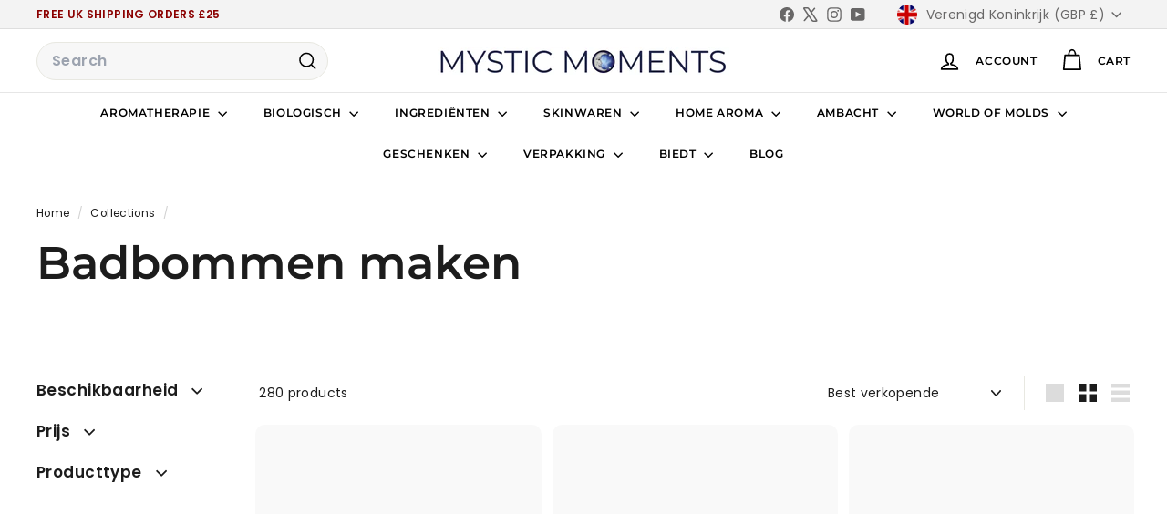

--- FILE ---
content_type: text/css
request_url: https://www.mysticmomentsuk.com/cdn/shop/t/288/assets/overrides.css?v=97878682033236321581764243848
body_size: 661
content:
.footer__title{font-weight:700;font-size:var(--type-base-size)}.type-banner{flex:1 0 100%}.footer__title{font-weight:700;font-size:var(--typeBaseSize)}.info-msg{display:flex;margin-top:14px}p.info-msg-txt{background-color:#ffe;background-image:url(https://f1.madcapsoftware.com/blogImages/2017/08/css-box-icon-1.png);background-position:9px 0px;background-repeat:no-repeat;border-left:solid 7px #ffe883;line-height:18px;overflow:hidden;padding:12px 19px 15px 60px;width:100%;font-style:italic;color:#505050}p.warning-msg-txt{background-color:#fff7f7;background-image:url(https://f1.madcapsoftware.com/blogImages/2017/08/css-box-icon-4.png);background-position:9px 0px;background-repeat:no-repeat;border-left:solid 7px #bb3a28;line-height:18px;overflow:hidden;padding:12px 19px 15px 60px;width:100%;font-style:italic;color:#505050}.accordionItem{float:left;display:block;width:100%;box-sizing:border-box}.accordionItemHeading{cursor:pointer;font-size:18px;margin:0 0 5px;font-family:var(--typeBasePrimary),var(--typeBaseFallback);padding:20px;color:#fff;width:100%;box-sizing:border-box}.close .accordionItemContent{height:0px;transition:height 1s ease-out;-webkit-transform:scaleY(0);-o-transform:scaleY(0);-ms-transform:scaleY(0);transform:scaleY(0);float:left;display:none}.open .accordionItemContent{padding:20px;background-color:#fff;border:0px solid #ddd;width:100%;margin:5px 0 10px;display:block;-webkit-transform:scaleY(1);-o-transform:scaleY(1);-ms-transform:scaleY(1);transform:scaleY(1);-webkit-transform-origin:top;-o-transform-origin:top;-ms-transform-origin:top;transform-origin:top;-webkit-transition:-webkit-transform .4s ease-out;-o-transition:-o-transform .4s ease;-ms-transition:-ms-transform .4s ease;transition:transform .4s ease;box-sizing:border-box;box-shadow:0 3px 10px #0003}.open .accordionItemHeading{margin:0;background-color:#195f6c;color:#fff}.accordion-icon{float:right}.open .accordionItemHeading .accordion-icon{transform:rotate(90deg)}h4.accordionItemHeading{margin-top:0;margin-bottom:0;color:#3c3c3c}.accordionItem.close{border-bottom:thin solid #c5c5c5;color:#fff;margin-bottom:5px}.scrollable-grid .grid-item{flex:0 0 60%}@media screen and (min-width: 600px){div#shopify-section-template--24526863827327__bb81a396-bdd9-422e-8fa5-1201af467763{display:none;margin-bottom:20px}}@media screen and (max-width: 600px){.promo-grid,div#shopify-section-template--23650058502527__blog-posts,.promo-grid.promo-grid--space-top.promo-grid--space-bottom,div#shopify-section-sections--23650054013311__toolbar{display:none}}.index-section:not(.index-section--sub-product):first-child{margin-top:0;padding-top:0}div#shopify-section-sections--23650054013311__rich_text_33mrJU{height:50px}.type-banner__text{margin-bottom:0;margin-top:0}.promo-grid.promo-grid--space-bottom{margin:0;padding-bottom:5px;padding-top:0}div#shopify-section-template--23650058502527__featured-collections{margin-bottom:0;margin-top:0;padding-top:0}.site-nav__link{text-transform:uppercase;letter-spacing:.05em!important}#shopify-section-template--23763202572671__main .product__price-savings{background:#ba4444;color:#fff;padding:10px;font-weight:600;width:90px;border-radius:5px}.save-amount-container{flex-basis:100%}.grid-product__price--savings{color:var(--colorTextSavings);display:block !impotant;font-size:1em;white-space:nowrap;font-weight:600;margin-top:5px;background:#ba4444;color:#fff;padding:10px;width:90px}.cloud-search-filters-sidebar-container{display:flex;clear:both}.cloud-search-filters-sidebar-container #cloud_search_filters_sidebar{display:block;width:250px;min-width:250px;margin-right:20px}.cloud-search-filters-sidebar-container .cloud-search-filters-products{flex-grow:1}@media screen and (max-width: 767px){.cloud-search-filters-sidebar-container #cloud_search_filters_sidebar,#cloud_search_filters_sidebar{display:none}}@media screen and (min-width: 768px){#cloud_search_filters_root .cloud-search-page-controls.cloud-search-page-controls--collection-page{display:none}}#cloud_search_filters_sidebar:empty:before{content:"Filters";display:block;margin:0 0 16px;font-size:18px;line-height:1.5}#cloud_search_filters_sidebar:empty:after{content:"";display:block;width:100%;height:100%;min-height:650px;margin-left:-24px;background-image:linear-gradient(#dfe3e8,transparent 0),linear-gradient(#dfe3e8 28px,transparent 0),linear-gradient(#dfe3e8 18px,transparent 0),linear-gradient(#dfe3e8 18px,transparent 0),linear-gradient(#dfe3e8 18px,transparent 0),linear-gradient(#dfe3e8 18px,transparent 0),linear-gradient(#dfe3e8 28px,transparent 0),linear-gradient(#dfe3e8 18px,transparent 0),linear-gradient(#dfe3e8 18px,transparent 0),linear-gradient(#dfe3e8 18px,transparent 0),linear-gradient(#dfe3e8 18px,transparent 0),linear-gradient(#dfe3e8 28px,transparent 0),linear-gradient(#dfe3e8 18px,transparent 0),linear-gradient(#dfe3e8 18px,transparent 0),linear-gradient(#dfe3e8 18px,transparent 0),linear-gradient(#dfe3e8 18px,transparent 0),linear-gradient(transparent 100%,transparent 0);background-size:100% 100%,40% 28px,calc(100% - 48px) 18px,calc(100% - 48px) 18px,calc(100% - 48px) 18px,calc(100% - 48px) 18px,40% 28px,calc(100% - 48px) 18px,calc(100% - 48px) 18px,calc(100% - 48px) 18px,calc(100% - 48px) 18px,40% 28px,calc(100% - 48px) 18px,calc(100% - 48px) 18px,calc(100% - 48px) 18px,calc(100% - 48px) 18px,100% 100%;background-position:-150% 0,24px 16px,24px 56px,24px 86px,24px 116px,24px 146px,24px 196px,24px 236px,24px 266px,24px 296px,24px 326px,24px 376px,24px 416px,24px 446px,24px 476px,24px 506px;background-repeat:no-repeat;animation-duration:.8s;animation-timing-function:linear;animation-delay:0s;animation-iteration-count:infinite;animation-direction:alternate;animation-fill-mode:none;animation-play-state:running;animation-name:cs-loading}@keyframes cs-loading{0%{opacity:.45}to{opacity:.9}}@media screen and (min-width: 600px){#shopify-section-template--24526863827327__featured-collection h2{margin-top:0!important}}
/*# sourceMappingURL=/cdn/shop/t/288/assets/overrides.css.map?v=97878682033236321581764243848 */
